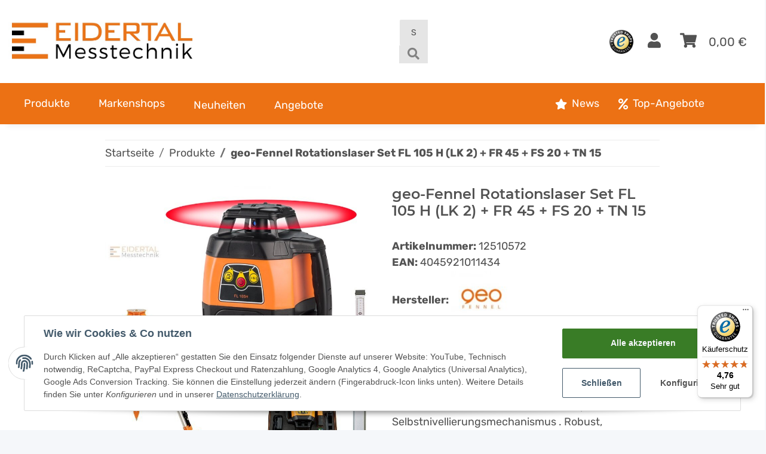

--- FILE ---
content_type: text/css
request_url: https://www.eidertal-messtechnik.de/templates/NOVAChild/themes/my-nova/custom.css?v=5.1.1
body_size: 4316
content:
/*
 * Platz für eigene Änderungen direkt als CSS
 * Die hier gemachten Änderungen überschreiben ggfs. andere Styles, da diese Datei als letzte geladen wird.
 */

@import "sass/my-nova.css";


/* Header start */
/* Search Bar */
#jtl-nav-wrapper .main-search-wrapper {
    padding-left: 18rem;
    padding-right: 18rem;
}

/* Search Bar end */

#jtl-nav-wrapper .hide-navbar {
    padding-top: 20px;
    padding-bottom: 20px;
}

#main-wrapper {
    padding-top: 10px;
}

.button_wnmpreheader {
    color: white;
}

.button_wnmpreheader a {
    color: white;
}

#wnm-preheader {
    padding: 21px;
}

#wnm-preheader .col a {
    padding-left: 8px;
    padding-right: 2rem;
}

#jtl-nav-wrapper .nav-icons-wrapper .account-icon-dropdown .dropdown-menu {
    z-index: 10000;
}

#jtl-nav-wrapper .nav-icons-wrapper .cart-icon-dropdown .dropdown-menu {
    z-index: 10000;
}

/* Header end */

.text-information-dropdown-before .dropdown-text-button {
    transform: translateY(-20px);
}

.text-information-dropdown-before .dropdown-text-button button {
    border: none;
}

#footer-boxes {
    margin: 0 !important;
    display: flex;
    justify-content: center;
}

#footer-boxes .nav-item .nav-link {
    font-size: 14px;
    padding-top: 0;
    padding-bottom: 4px;
}

#footer-boxes .productlist-filter-headline {
    font-size: 16px;
}

.footnote-vat {
    font-size: 14px;
    text-align: center;
}

.footnote-vat a {
    font-size: 14px !important;
}

#footer li {
    margin: 0 !important;
}

#copyright .container-fluid {
    padding-top: 0.5rem !important;
    padding-bottom: 0.5rem !important;
}

/* Telefon Banner start */
.banner_eidertal {
    width: 100%;
}

.banner_eidertal:hover {
    box-shadow: 3px 3px 3px 0 #828282
}

.banner_eidertal {
    padding: 0;
    margin: 50px 0;
}

/* Telefon Banner end*/

/* Mega menu new */
#mainNavigation {
    overflow: visible;
}

#mainNavigation .dropdown-menu {
}

#mainNavigation .dropdown-menu-text {
    padding-top: 13px;
}

#mainNavigation .dropdown-menu-text a {
    color: white;
    margin-bottom: 0.25rem !important;
    border-color: #ececec !important;
}

#mainNavigation li.nav-item.nav-scrollbar-item:hover {
    height: 69px;
}

#mainNavigation .nav-mobile-body .nav-scrollbar-item .nav-link::before {
    content: none !important;
}

/* /Mega menu new */

/* Top product-list */
.top-products .productbox {
    background: #e5e5e5;
}

.top-products .productbox:hover {
    background: #606060;
}

.top-products .product-wrapper .col .rating {
    display: none !important;
}

.top-products .product-wrapper .col .price_wrapper {
    margin: 0;
}

.top-products .productbox-inner:before {
    content: none !important;
}

.top-products .productbox.productbox-hover:hover .productbox-title a {
    color: #EC7114FF;
}

.top-products .productbox.productbox-hover:hover .productbox-ribbon.ribbon {
    left: -0.5rem;
    top: 1rem;
}

.top-products .productbox.productbox-hover:hover .price_wrapper {
    padding-top: 9px;
    display: none;
}

.top-products .productbox.productbox-hover:hover .product-jump-button-body {
    display: block !important;
}

.top-products .productbox.productbox-hover .productbox-inner::before {
    transition: none !important;
}

.top-products .product-jump-button-wrapper {
    padding-top: 2rem;
}

.top-products .product-jump-button-body {
    background: #4f4f4f;
    border-color: #4f4f4f;
    display: none !important;
}

.top-products .product-jump-button-wrapper .product-jump-button {
    color: white !important;
    padding: 10px 25px 10px 25px;
}

.top-products .product-jump-button-wrapper .product-jump-button:hover {
    background: #EC7114ff;
    border-color: #EC7114ff;
}

/* Top product-list end */

/* Kategorie seite start */
.kat_box {
    margin-top: 3rem;
    margin-bottom: 1rem;
    background: #e5e5e5;
}

.kat_box .title {
    margin: 0 !important;
    padding-left: 1rem;
}

.kat_box .title h1 {
    margin: 0 !important;
    font-size: 36px;
    font-weight: 200;
}

.kat_box .desc {
    margin: 0 !important;
    padding-left: 1rem;
    padding-top: 0.5rem;
    padding-bottom: 0.5rem;
}

.kat_box .desc p {
    margin: 0 !important;
}

.content-cats-small {
    margin-bottom: 1rem;
}

.content-cats-small .sub-categories {
    padding: 0;
}

.content-cats-small .sub-categories .subcategories-image {
    padding: 1px;
    margin: 0;
    float: left;
}

.content-cats-small .sub-categories .subcategories-image img {
    max-width: none;
}

#sidepanel_left {
    padding-top: 1rem;
}

#sidepanel_left .box .collapse {
    padding-left: 10px;
    padding-right: 10px;
    background: #e5e5e5;
}

#sidepanel_left .box .collapsing {
    padding-left: 10px;
    padding-right: 10px;
    background: #e5e5e5;
}

.box-filter-hr {
    margin-top: 0;
    margin-bottom: 0;
}

.productlist-page-nav-header-m {
    margin-top: 0 !important;
    background: #e5e5e5;
    padding-right: 1rem;
    padding-left: 1rem;
    margin-bottom: 2rem;
}

.productlist-page-nav-header-m .productlist-item-info {
    font-weight: 800;
}

.productlist-page-nav-header-m .displayoptions {
    margin-top: 0;
}

.productlist-page-nav-header-m .displayoptions .dropdown {
    margin-bottom: 1rem;
    background: white;
    width: 100%;
    margin-left: 0 !important;
}

.productlist-page-nav-header-m .displayoptions .dropdown button {
    border-color: white;
    border-radius: 0px;
}

.productlist-page-nav-header-m .displayoptions .dropdown button:active {
    border-color: white;
    border-radius: 0px;
}

.productlist-page-nav-header-m .displayoptions .display-buttons .btn {
    border: none;
    background: #e5e5e5;
}

.productlist-page-nav-header-m .displayoptions .display-buttons .active {
    color: #EC7114ff;
}

.productlist-page-nav-header-m .displayoptions .display-buttons .display-text {
    padding-left: 5px;
}

.productlist-page-nav-header-m .displayoptions .display-buttons .btn:hover {
    color: #EC7114ff;
}

.productbox.productbox-hover:hover .productbox-inner::before {
    left: -0.5rem;
    right: -0.5rem;
    top: -0.5rem;
    bottom: -0.5rem;
    box-shadow: 7px 7px 1rem rgb(0 0 0 / 50%);
}

#product-list .product-wrapper:not(:last-child) {
    margin-bottom: 1rem;
}

#sidepanel_left .site-page-navigation {
    padding: 0;
    list-style: none;
}

#sidepanel_left .site-page-navigation .dropdown-toggle {
    width: 100%;
    background: white;
    border: none;
}

#sidepanel_left .productlist-pagination {
    width: 100%;
}

/* Kategorie Seite end */

/* Artikel detail seite start */
#result-wrapper .tab-navigation #tab-content-product-tabs .media .card-body {
    padding-left: 0;
}

#result-wrapper .tab-navigation #tab-content-product-tabs .media .card-body .card-title {
    font-size: 16px;
}

#result-wrapper .tab-navigation #tab-content-product-tabs .media .card-body .text-decoration-underline {
    padding-left: 5px;
}

#result-wrapper .tab-navigation #tab-content-product-tabs .desc .h3 {
    margin: 0;
    font-size: 24px;
    text-decoration: underline;
}

.product-detail .product-manufacturer img {
    max-width: 100px;
}

/* Artikel detail Seite end */

/* Vimeo Connect Plugin */
.ws5Videos::before {
    content: 'Hier Produktvideo ansehen:';
    font-weight: bold;
    font-size: 24px;
    color: grey;
}

.ws5Videos .title {
    display: none;
}

.ws5Videos .row {
    margin-top: 1rem;
}

.ws5Videos .row .videoconnect-img {
    width: auto !important;
}

.ws5Videos .row li::after {
    content: '';
    display: block;
    background-image: url("../../../../../templates/NOVAChild/images/youtube.svg");
    background-size: 70px 70px;
    position: absolute;
    height: 70px;
    width: 70px;
    top: 65px;
    filter: invert(16%) sepia(58%) saturate(5745%) hue-rotate(355deg) brightness(111%) contrast(128%);
}

@media (min-width: 992px) {
    .ws5Videos .row li {
        width: 100%;
        flex: auto;
        max-width: 100%;
        padding: 0 5rem;
    }

    .ws5Videos .row li::after {
        left: 45%;
    }
}

@media (max-width: 992px) {
    .ws5Videos .row li::after {
        left: 40%;
    }
}
/* Vimeo Connect Plugin end */

@media (min-width: 992px) {
    header .navbar-brand img {
        height: 80px;
    }

    .navbar-expand-lg .navbar-nav .dropdown-menu {
        position: absolute;
        left: unset;
        width: unset;
        padding: 20px;
        margin-top: -1px;
        text-align: left;
        font-size: 16px;
        background-color: #e6e6e6;
        box-shadow: 0 0.5rem 1rem rgba(0, 0, 0, 0.15) !important;
    }

    .top-products .product-wrapper {
        height: 500px;
    }

    .top-products .productbox {
        min-height: 500px !important;
        height: auto !important;
    }

    .top-products .productbox-inner {
        height: 100%;
    }

    .content-cats-small .sub-categories .subcategory-wrapper-row .col-9 {
        padding-left: 0;
    }

    .content-cats-small .sub-categories .row .caption {
        text-align: left;
    }
}

@media (max-width: 576px) {
    .productbox-inner .price_wrapper .price {
        font-size: 18px;
    }

    .top-products .square-image .inner img {
        width: 300px;
    }
}

@media (max-width: 992px) {
    /* Header Burger menu start */
    .dropdown-body .subcategory-wrapper {
        background: #423f3f;
    }

    .dropdown-body .nav-mobile-heading {
        color: white;
    }

    .dropdown-body span {
        color: white;
    }

    #mainNavigation .nav-mobile-header-toggler button {
        color: white;
    }

    #mainNavigation .nav-mobile-header-name a {
        color: white;
    }

    #mainNavigation .nav-mobile-header-name {
        color: white;
    }

    #mainNavigation .categories-recursive-dropdown {
        background: #423f3f;
    }

    #burger-menu {
        margin-top: 0.9rem;
    }

    #burger-menu .navbar-toggler-icon {
        width: 40px;
        height: 4px;
    }

    .navbar-toggler[aria-expanded=false] .navbar-toggler-icon:before {
        transform: translateX(-50%) translateY(-0.7rem);
    }

    .navbar-toggler[aria-expanded=false] .navbar-toggler-icon:after {
        transform: translateX(-50%) translateY(0.7rem);
    }

    /* Header Burger menu end */
    /* Header Search start */
    .search-form-wrapper-fixed .search-wrapper .input-group #search-header-mobile-top {
        background: #e5e5e5;
        border-color: #e5e5e5;
    }

    /* Header Search end */
    /* Header logo start */
    header .navbar-brand img {
        height: 60px;
    }

    /* Header logo end */
    /* Preheader navbar start
    #navbar_bg {
        display: none;
    }
    */
     

    /* Preheader navbar end */
    #main-wrapper .main-product-container .col .pbox_text {
        padding-bottom: 0 !important;
        height: auto;
    }

    #main-wrapper .opc-Container .eidertal-product-slider .col {
        padding-bottom: 2rem;
    }

    .eidertal-manufactures {
        margin-right: 0px;
        margin-left: 0px;
    }

    .eidertal-manufactures .col .opc-Container {
        margin: 0;
    }

    .eidertal-manufactures .col {
        padding-bottom: 2rem;
    }

    .logo_bar {
        margin-top: 0 !important;
        padding-left: 20px;
        padding-right: 20px;
    }

    .eidertal-product-categories .col {
        padding-bottom: 2rem;
    }

    .eidertal-product-categories .col .info_text_box {
        padding-top: 0 !important;
        padding-right: 0 !important;
        padding-left: 0 !important;
    }

    .eidertal-product-categories .col .info_text_box .info_text {
        padding-right: 1rem;
        padding-left: 1rem;
        min-height: auto;
    }

    .eidertal-product-categories .col .info_text_box .banner-product-button {
        display: flex;
        justify-content: center;
        padding-top: 2rem;
    }

    .welcome-message-banner {
        margin-top: 0 !important;
    }

    #content-wrapper #content {
        padding: 0;
    }

    .content-cats-small .sub-categories .row .col-4 {
        display: none;
    }

    .content-cats-small .sub-categories .row .caption {
        padding-left: 10px;
    }

    .basket .basket-items {
        width: 100%;
    }
}

/*local fonts*/

/* rubik-300 - latin */
@font-face {
    font-family: 'Rubik';
    font-style: normal;
    font-weight: 300;
    src: url('/templates/NOVAChild/fonts/Rubik/rubik-v21-latin-300.eot'); /* IE9 Compat Modes */
    src: local(''),
    url('/templates/NOVAChild/fonts/Rubik/rubik-v21-latin-300.eot?#iefix') format('embedded-opentype'), /* IE6-IE8 */ url('/templates/NOVAChild/fonts/Rubik/rubik-v21-latin-300.woff2') format('woff2'), /* Super Modern Browsers */ url('/templates/NOVAChild/fonts/Rubik/rubik-v21-latin-300.woff') format('woff'), /* Modern Browsers */ url('/templates/NOVAChild/fonts/Rubik/rubik-v21-latin-300.ttf') format('truetype'), /* Safari, Android, iOS */ url('/templates/NOVAChild/fonts/Rubik/rubik-v21-latin-300.svg#Rubik') format('svg'); /* Legacy iOS */
}

/* rubik-regular - latin */
@font-face {
    font-family: 'Rubik';
    font-style: normal;
    font-weight: 400;
    src: url('/templates/NOVAChild/fonts/Rubik/rubik-v21-latin-regular.eot'); /* IE9 Compat Modes */
    src: local(''),
    url('/templates/NOVAChild/fonts/Rubik/rubik-v21-latin-regular.eot?#iefix') format('embedded-opentype'), /* IE6-IE8 */ url('/templates/NOVAChild/fonts/Rubik/rubik-v21-latin-regular.woff2') format('woff2'), /* Super Modern Browsers */ url('/templates/NOVAChild/fonts/Rubik/rubik-v21-latin-regular.woff') format('woff'), /* Modern Browsers */ url('/templates/NOVAChild/fonts/Rubik/rubik-v21-latin-regular.ttf') format('truetype'), /* Safari, Android, iOS */ url('/templates/NOVAChild/fonts/Rubik/rubik-v21-latin-regular.svg#Rubik') format('svg'); /* Legacy iOS */
}

/* rubik-500 - latin */
@font-face {
    font-family: 'Rubik';
    font-style: normal;
    font-weight: 500;
    src: url('/templates/NOVAChild/fonts/Rubik/rubik-v21-latin-500.eot'); /* IE9 Compat Modes */
    src: local(''),
    url('/templates/NOVAChild/fonts/Rubik/rubik-v21-latin-500.eot?#iefix') format('embedded-opentype'), /* IE6-IE8 */ url('/templates/NOVAChild/fonts/Rubik/rubik-v21-latin-500.woff2') format('woff2'), /* Super Modern Browsers */ url('/templates/NOVAChild/fonts/Rubik/rubik-v21-latin-500.woff') format('woff'), /* Modern Browsers */ url('/templates/NOVAChild/fonts/Rubik/rubik-v21-latin-500.ttf') format('truetype'), /* Safari, Android, iOS */ url('/templates/NOVAChild/fonts/Rubik/rubik-v21-latin-500.svg#Rubik') format('svg'); /* Legacy iOS */
}

/* rubik-600 - latin */
@font-face {
    font-family: 'Rubik';
    font-style: normal;
    font-weight: 600;
    src: url('/templates/NOVAChild/fonts/Rubik/rubik-v21-latin-600.eot'); /* IE9 Compat Modes */
    src: local(''),
    url('/templates/NOVAChild/fonts/Rubik/rubik-v21-latin-600.eot?#iefix') format('embedded-opentype'), /* IE6-IE8 */ url('/templates/NOVAChild/fonts/Rubik/rubik-v21-latin-600.woff2') format('woff2'), /* Super Modern Browsers */ url('/templates/NOVAChild/fonts/Rubik/rubik-v21-latin-600.woff') format('woff'), /* Modern Browsers */ url('/templates/NOVAChild/fonts/Rubik/rubik-v21-latin-600.ttf') format('truetype'), /* Safari, Android, iOS */ url('/templates/NOVAChild/fonts/Rubik/rubik-v21-latin-600.svg#Rubik') format('svg'); /* Legacy iOS */
}

/* rubik-700 - latin */
@font-face {
    font-family: 'Rubik';
    font-style: normal;
    font-weight: 700;
    src: url('/templates/NOVAChild/fonts/Rubik/rubik-v21-latin-700.eot'); /* IE9 Compat Modes */
    src: local(''),
    url('/templates/NOVAChild/fonts/Rubik/rubik-v21-latin-700.eot?#iefix') format('embedded-opentype'), /* IE6-IE8 */ url('/templates/NOVAChild/fonts/Rubik/rubik-v21-latin-700.woff2') format('woff2'), /* Super Modern Browsers */ url('/templates/NOVAChild/fonts/Rubik/rubik-v21-latin-700.woff') format('woff'), /* Modern Browsers */ url('/templates/NOVAChild/fonts/Rubik/rubik-v21-latin-700.ttf') format('truetype'), /* Safari, Android, iOS */ url('/templates/NOVAChild/fonts/Rubik/rubik-v21-latin-700.svg#Rubik') format('svg'); /* Legacy iOS */
}

/* rubik-800 - latin */
@font-face {
    font-family: 'Rubik';
    font-style: normal;
    font-weight: 800;
    src: url('/templates/NOVAChild/fonts/Rubik/rubik-v21-latin-800.eot'); /* IE9 Compat Modes */
    src: local(''),
    url('/templates/NOVAChild/fonts/Rubik/rubik-v21-latin-800.eot?#iefix') format('embedded-opentype'), /* IE6-IE8 */ url('/templates/NOVAChild/fonts/Rubik/rubik-v21-latin-800.woff2') format('woff2'), /* Super Modern Browsers */ url('/templates/NOVAChild/fonts/Rubik/rubik-v21-latin-800.woff') format('woff'), /* Modern Browsers */ url('/templates/NOVAChild/fonts/Rubik/rubik-v21-latin-800.ttf') format('truetype'), /* Safari, Android, iOS */ url('/templates/NOVAChild/fonts/Rubik/rubik-v21-latin-800.svg#Rubik') format('svg'); /* Legacy iOS */
}

/* rubik-900 - latin */
@font-face {
    font-family: 'Rubik';
    font-style: normal;
    font-weight: 900;
    src: url('/templates/NOVAChild/fonts/Rubik/rubik-v21-latin-900.eot'); /* IE9 Compat Modes */
    src: local(''),
    url('/templates/NOVAChild/fonts/Rubik/rubik-v21-latin-900.eot?#iefix') format('embedded-opentype'), /* IE6-IE8 */ url('/templates/NOVAChild/fonts/Rubik/rubik-v21-latin-900.woff2') format('woff2'), /* Super Modern Browsers */ url('/templates/NOVAChild/fonts/Rubik/rubik-v21-latin-900.woff') format('woff'), /* Modern Browsers */ url('/templates/NOVAChild/fonts/Rubik/rubik-v21-latin-900.ttf') format('truetype'), /* Safari, Android, iOS */ url('/templates/NOVAChild/fonts/Rubik/rubik-v21-latin-900.svg#Rubik') format('svg'); /* Legacy iOS */
}

/* rubik-300italic - latin */
@font-face {
    font-family: 'Rubik';
    font-style: italic;
    font-weight: 300;
    src: url('/templates/NOVAChild/fonts/Rubik/rubik-v21-latin-300italic.eot'); /* IE9 Compat Modes */
    src: local(''),
    url('/templates/NOVAChild/fonts/Rubik/rubik-v21-latin-300italic.eot?#iefix') format('embedded-opentype'), /* IE6-IE8 */ url('/templates/NOVAChild/fonts/Rubik/rubik-v21-latin-300italic.woff2') format('woff2'), /* Super Modern Browsers */ url('/templates/NOVAChild/fonts/Rubik/rubik-v21-latin-300italic.woff') format('woff'), /* Modern Browsers */ url('/templates/NOVAChild/fonts/Rubik/rubik-v21-latin-300italic.ttf') format('truetype'), /* Safari, Android, iOS */ url('/templates/NOVAChild/fonts/Rubik/rubik-v21-latin-300italic.svg#Rubik') format('svg'); /* Legacy iOS */
}

/* rubik-italic - latin */
@font-face {
    font-family: 'Rubik';
    font-style: italic;
    font-weight: 400;
    src: url('/templates/NOVAChild/fonts/Rubik/rubik-v21-latin-italic.eot'); /* IE9 Compat Modes */
    src: local(''),
    url('/templates/NOVAChild/fonts/Rubik/rubik-v21-latin-italic.eot?#iefix') format('embedded-opentype'), /* IE6-IE8 */ url('/templates/NOVAChild/fonts/Rubik/rubik-v21-latin-italic.woff2') format('woff2'), /* Super Modern Browsers */ url('/templates/NOVAChild/fonts/Rubik/rubik-v21-latin-italic.woff') format('woff'), /* Modern Browsers */ url('/templates/NOVAChild/fonts/Rubik/rubik-v21-latin-italic.ttf') format('truetype'), /* Safari, Android, iOS */ url('/templates/NOVAChild/fonts/Rubik/rubik-v21-latin-italic.svg#Rubik') format('svg'); /* Legacy iOS */
}

/* rubik-500italic - latin */
@font-face {
    font-family: 'Rubik';
    font-style: italic;
    font-weight: 500;
    src: url('/templates/NOVAChild/fonts/Rubik/rubik-v21-latin-500italic.eot'); /* IE9 Compat Modes */
    src: local(''),
    url('/templates/NOVAChild/fonts/Rubik/rubik-v21-latin-500italic.eot?#iefix') format('embedded-opentype'), /* IE6-IE8 */ url('/templates/NOVAChild/fonts/Rubik/rubik-v21-latin-500italic.woff2') format('woff2'), /* Super Modern Browsers */ url('/templates/NOVAChild/fonts/Rubik/rubik-v21-latin-500italic.woff') format('woff'), /* Modern Browsers */ url('/templates/NOVAChild/fonts/Rubik/rubik-v21-latin-500italic.ttf') format('truetype'), /* Safari, Android, iOS */ url('/templates/NOVAChild/fonts/Rubik/rubik-v21-latin-500italic.svg#Rubik') format('svg'); /* Legacy iOS */
}

/* rubik-600italic - latin */
@font-face {
    font-family: 'Rubik';
    font-style: italic;
    font-weight: 600;
    src: url('/templates/NOVAChild/fonts/Rubik/rubik-v21-latin-600italic.eot'); /* IE9 Compat Modes */
    src: local(''),
    url('/templates/NOVAChild/fonts/Rubik/rubik-v21-latin-600italic.eot?#iefix') format('embedded-opentype'), /* IE6-IE8 */ url('/templates/NOVAChild/fonts/Rubik/rubik-v21-latin-600italic.woff2') format('woff2'), /* Super Modern Browsers */ url('/templates/NOVAChild/fonts/Rubik/rubik-v21-latin-600italic.woff') format('woff'), /* Modern Browsers */ url('/templates/NOVAChild/fonts/Rubik/rubik-v21-latin-600italic.ttf') format('truetype'), /* Safari, Android, iOS */ url('/templates/NOVAChild/fonts/Rubik/rubik-v21-latin-600italic.svg#Rubik') format('svg'); /* Legacy iOS */
}

/* rubik-700italic - latin */
@font-face {
    font-family: 'Rubik';
    font-style: italic;
    font-weight: 700;
    src: url('/templates/NOVAChild/fonts/Rubik/rubik-v21-latin-700italic.eot'); /* IE9 Compat Modes */
    src: local(''),
    url('/templates/NOVAChild/fonts/Rubik/rubik-v21-latin-700italic.eot?#iefix') format('embedded-opentype'), /* IE6-IE8 */ url('/templates/NOVAChild/fonts/Rubik/rubik-v21-latin-700italic.woff2') format('woff2'), /* Super Modern Browsers */ url('/templates/NOVAChild/fonts/Rubik/rubik-v21-latin-700italic.woff') format('woff'), /* Modern Browsers */ url('/templates/NOVAChild/fonts/Rubik/rubik-v21-latin-700italic.ttf') format('truetype'), /* Safari, Android, iOS */ url('/templates/NOVAChild/fonts/Rubik/rubik-v21-latin-700italic.svg#Rubik') format('svg'); /* Legacy iOS */
}

/* rubik-800italic - latin */
@font-face {
    font-family: 'Rubik';
    font-style: italic;
    font-weight: 800;
    src: url('/templates/NOVAChild/fonts/Rubik/rubik-v21-latin-800italic.eot'); /* IE9 Compat Modes */
    src: local(''),
    url('/templates/NOVAChild/fonts/Rubik/rubik-v21-latin-800italic.eot?#iefix') format('embedded-opentype'), /* IE6-IE8 */ url('/templates/NOVAChild/fonts/Rubik/rubik-v21-latin-800italic.woff2') format('woff2'), /* Super Modern Browsers */ url('/templates/NOVAChild/fonts/Rubik/rubik-v21-latin-800italic.woff') format('woff'), /* Modern Browsers */ url('/templates/NOVAChild/fonts/Rubik/rubik-v21-latin-800italic.ttf') format('truetype'), /* Safari, Android, iOS */ url('/templates/NOVAChild/fonts/Rubik/rubik-v21-latin-800italic.svg#Rubik') format('svg'); /* Legacy iOS */
}

/* rubik-900italic - latin */
@font-face {
    font-family: 'Rubik';
    font-style: italic;
    font-weight: 900;
    src: url('/templates/NOVAChild/fonts/Rubik/rubik-v21-latin-900italic.eot'); /* IE9 Compat Modes */
    src: local(''),
    url('/templates/NOVAChild/fonts/Rubik/rubik-v21-latin-900italic.eot?#iefix') format('embedded-opentype'), /* IE6-IE8 */ url('/templates/NOVAChild/fonts/Rubik/rubik-v21-latin-900italic.woff2') format('woff2'), /* Super Modern Browsers */ url('/templates/NOVAChild/fonts/Rubik/rubik-v21-latin-900italic.woff') format('woff'), /* Modern Browsers */ url('/templates/NOVAChild/fonts/Rubik/rubik-v21-latin-900italic.ttf') format('truetype'), /* Safari, Android, iOS */ url('/templates/NOVAChild/fonts/Rubik/rubik-v21-latin-900italic.svg#Rubik') format('svg'); /* Legacy iOS */
}

/*pt-serif*/

@font-face {
    font-family: 'pt_serifbold';
    src: url('/templates/NOVAChild/fonts/pt-serif/PTF75F-webfont.eot');
    src: url('/templates/NOVAChild/fonts/pt-serif/PTF75F-webfont.eot?#iefix') format('embedded-opentype'),
    url('/templates/NOVAChild/fonts/pt-serif/PTF75F-webfont.woff2') format('woff2'),
    url('/templates/NOVAChild/fonts/pt-serif/PTF75F-webfont.woff') format('woff'),
    url('/templates/NOVAChild/fonts/pt-serif/PTF75F-webfont.ttf') format('truetype'),
    url('/templates/NOVAChild/fonts/pt-serif/PTF75F-webfont.svg#pt_serifbold') format('svg');
    font-weight: normal;
    font-style: normal;

}

@font-face {
    font-family: 'pt_serifbold_italic';
    src: url('/templates/NOVAChild/fonts/pt-serif/PTF76F-webfont.eot');
    src: url('/templates/NOVAChild/fonts/pt-serif/PTF76F-webfont.eot?#iefix') format('embedded-opentype'),
    url('/templates/NOVAChild/fonts/pt-serif/PTF76F-webfont.woff2') format('woff2'),
    url('/templates/NOVAChild/fonts/pt-serif/PTF76F-webfont.woff') format('woff'),
    url('/templates/NOVAChild/fonts/pt-serif/PTF76F-webfont.ttf') format('truetype'),
    url('/templates/NOVAChild/fonts/pt-serif/PTF76F-webfont.svg#pt_serifbold_italic') format('svg');
    font-weight: normal;
    font-style: normal;

}

@font-face {
    font-family: 'pt_serifitalic';
    src: url('/templates/NOVAChild/fonts/pt-serif/PTF56F-webfont.eot');
    src: url('/templates/NOVAChild/fonts/pt-serif/PTF56F-webfont.eot?#iefix') format('embedded-opentype'),
    url('/templates/NOVAChild/fonts/pt-serif/PTF56F-webfont.woff2') format('woff2'),
    url('/templates/NOVAChild/fonts/pt-serif/PTF56F-webfont.woff') format('woff'),
    url('/templates/NOVAChild/fonts/pt-serif/PTF56F-webfont.ttf') format('truetype'),
    url('/templates/NOVAChild/fonts/pt-serif/PTF56F-webfont.svg#pt_serifitalic') format('svg');
    font-weight: normal;
    font-style: normal;

}

@font-face {
    font-family: 'pt_serifregular';
    src: url('/templates/NOVAChild/fonts/pt-serif/PTF55F-webfont.eot');
    src: url('/templates/NOVAChild/fonts/pt-serif/PTF55F-webfont.eot?#iefix') format('embedded-opentype'),
    url('/templates/NOVAChild/fonts/pt-serif/PTF55F-webfont.woff2') format('woff2'),
    url('/templates/NOVAChild/fonts/pt-serif/PTF55F-webfont.woff') format('woff'),
    url('/templates/NOVAChild/fonts/pt-serif/PTF55F-webfont.ttf') format('truetype'),
    url('/templates/NOVAChild/fonts/pt-serif/PTF55F-webfont.svg#pt_serifregular') format('svg');
    font-weight: normal;
    font-style: normal;

}

@font-face {
    font-family: 'pt_serif_captionitalic';
    src: url('/templates/NOVAChild/fonts/pt-serif/PTZ56F-webfont.eot');
    src: url('/templates/NOVAChild/fonts/pt-serif/PTZ56F-webfont.eot?#iefix') format('embedded-opentype'),
    url('/templates/NOVAChild/fonts/pt-serif/PTZ56F-webfont.woff2') format('woff2'),
    url('/templates/NOVAChild/fonts/pt-serif/PTZ56F-webfont.woff') format('woff'),
    url('/templates/NOVAChild/fonts/pt-serif/PTZ56F-webfont.ttf') format('truetype'),
    url('/templates/NOVAChild/fonts/pt-serif/PTZ56F-webfont.svg#pt_serif_captionitalic') format('svg');
    font-weight: normal;
    font-style: normal;

}

@font-face {
    font-family: 'pt_serif_captionregular';
    src: url('/templates/NOVAChild/fonts/pt-serif/PTZ55F-webfont.eot');
    src: url('/templates/NOVAChild/fonts/pt-serif/PTZ55F-webfont.eot?#iefix') format('embedded-opentype'),
    url('/templates/NOVAChild/fonts/pt-serif/PTZ55F-webfont.woff2') format('woff2'),
    url('/templates/NOVAChild/fonts/pt-serif/PTZ55F-webfont.woff') format('woff'),
    url('/templates/NOVAChild/fonts/pt-serif/PTZ55F-webfont.ttf') format('truetype'),
    url('/templates/NOVAChild/fonts/pt-serif/PTZ55F-webfont.svg#pt_serif_captionregular') format('svg');
    font-weight: normal;
    font-style: normal;

}

/*END pt-serif*/

/*END local fonts*/

--- FILE ---
content_type: text/css
request_url: https://www.eidertal-messtechnik.de/plugins/jtl_header/frontend/css/jtl_header.css?v=5.1.1
body_size: 528
content:
.full-width-mega .main-search-wrapper .twitter-typeahead {
  width: 95%;
}
.full-width-mega .main-search-wrapper .twitter-typeahead + .input-group-append {
  width: 5%;
}
.full-width-mega .main-search-wrapper .form-clear {
  right: 7%;
}
@media (max-width: 991.98px) {
  .full-width-mega .toggler-logo-wrapper {
    position: initial;
  }
}
.full-width-mega#header-top-bar {
  float: initial;
  position: relative;
  z-index: 1021;
  margin-right: initial;
}
.full-width-mega #search {
  display: none;
}
@media (min-width: 992px) {
  .full-width-mega #search {
    display: block;
  }
}
@media (max-width: 991.98px) {
  .full-width-mega.sticky-top .main-search-wrapper {
    padding-right: 0;
    padding-left: 0;
    flex: 0 0 auto;
    width: auto;
    max-width: 100%;
  }
  .full-width-mega.sticky-top .main-search-wrapper + .col, .full-width-mega.sticky-top .main-search-wrapper a {
    padding-left: 0;
  }
  .full-width-mega .secure-checkout-icon {
    flex: 0 0 auto;
    width: auto;
    max-width: 100%;
    margin-left: auto;
  }
}
.full-width-mega .nav-icons-wrapper {
  padding-left: 0;
}
.full-width-mega .nav-logo-wrapper {
  padding-right: 0;
}
.full-width-mega .main-search-wrapper {
  padding: 0;
}
.full-width-mega.theme-blackline .main-search-wrapper.nav-right .btn-secondary {
  border-left: 0;
}
.full-width-mega.theme-blackline .main-search-wrapper.nav-right .btn-secondary .fa-search {
  color: initial;
  font-size: initial;
}
@media (min-width: 992px) {
  .full-width-mega .navbar-expand-lg .nav-multiple-row .navbar-nav {
    flex-wrap: wrap;
  }
  .full-width-mega #mainNavigation.nav-multiple-row {
    height: auto;
    margin-right: 0;
  }
  .full-width-mega .nav-multiple-row .nav-scrollbar-inner {
    padding-bottom: 0;
  }
  .full-width-mega .nav-multiple-row .nav-scrollbar-arrow {
    display: none;
  }
}

/*# sourceMappingURL=jtl_header.css.map */


--- FILE ---
content_type: text/css
request_url: https://www.eidertal-messtechnik.de/plugins/ws5_videoconnect/frontend/css/ws5_videoConnect.css
body_size: 1217
content:
#videoModal {
    width: 100%;
    height: 100%;
    background-color: rgb(0, 0, 0, 0.1);
}

#videoModal:hover {
    cursor: pointer;
}

#videoModal .modal-content {
    width: 100%;
    height: 100%;
}

#videoModal .modal-body {
    width: 100%;
    height: 100%;
}

#videoModal iframe {
    width: 100%;
    height: 100%;
}

#videoModal video {
    width: 100%;
    height: 100%;
    padding: 15px;
}

.ws5Videos li {
    display: block;
}

.videoconnect-wrapper {
    margin-left: auto;
    margin-right: auto;
    display: block;
    text-align: center;
}

.videoconnect-embed {
    position: relative;
    padding-bottom: 56.25%;
    padding-top: 0px;
    height: 0;
    overflow: hidden;
}

.videoconnect-embed iframe,
.ws5_videoconnect_html_video,
.ws5_videoconnect_iframe {
    position: absolute;
    width: 100%;
    height: 100%;
    top: 0;
    left: 0;
}

.videoconnect-title {
    text-align: center;
    font-weight: bold;
    padding: 3px 0px;
}

.videoconnect-img {
    display: block;
    margin-left: auto;
    margin-right: auto;
    border: 1px solid #eee;
    width: 100%;
}

.videoconnect-img:hover {
    cursor: pointer;
}

.videoconnect-img-play {
    top: 50%;
    left: 50%;
    position: absolute;
    transform: translate(-50%, -50%);
}

.videoconnect-desc {
    height: 50px;
    overflow: hidden;
    text-align: center;
    padding: 0px 10px 10px 0px;
    margin-top: 10px;
}

.videoconnect-desc:hover {
    cursor: default;
}

.ws5Videos a {
    display: block;
    margin: 5px 2px;
}

.ws5Videos a:hover {
    text-decoration: none;
    cursor: default;
}

.vorschau {
    border: 1px solid #eee;
}

.vorschau:hover {
    cursor: pointer;
}

#tabpanel-video-id,
#tabpanel-video-id .panel-body,
li {
    padding: 0;
}

.ws5Videos {
    padding: 0;
}

.ws5Videos .title {
    font-weight: bold;
    padding: 8px;
}

.ws5Videos ul {
    list-style: none;
    padding: 0;
}

.ws5Videos ul:after {
    content: '';
    clear: both;
    display: block;
}

#videoModal .modal-close {
    position: absolute;
    top: 0;
    right: 0;
    transform: translateX(100%);
    border-radius: 100px;
    background-color: white;
    margin: 0 -10px;
}

#videoModal .modal-close i {
    font-size: 22px;
}

[data-page="1"] #ws5_controllers_wrapper .ws5_controllers #ws5_foto.active,
[data-page="1"] #ws5_controllers_wrapper .ws5_controllers #ws5_video.active {
    background-color: #000;
    border: 1px solid #000;
    color: white;
}

#ws5_controllers_wrapper{
    padding: 10px;
}

#gallery_video_preview .slick-slide{
    border: black solid 1px;
    padding: 0;
    margin: 5px;
}

#video_wrapper{
    display: none;
}

[data-page="1"]  #video_wrapper #gallery_video_wrapper .openVideo,
[data-page="1"]  #video_wrapper #gallery_video_wrapper .openVideoMobile {
    width: fit-content;
    position: absolute;
    right: 0;
    z-index: 100;
    display: block;
}

@media (max-width: 991.98px) {
    [data-page="1"]  #video_wrapper #gallery_video_wrapper .openVideo {
        display: none;
    }
}

@media (min-width: 992px) {
    [data-page="1"]  #video_wrapper #gallery_video_wrapper .openVideoMobile {
        display: none;
    }
}

[data-page="1"] #buy_form .product-gallery #video_wrapper.fullscreen .gallery-video-with-action-main #gallery_video_wrapper .openVideo {
    display: none;
}

#video_wrapper .product-detail-video-topbar {
    display: none;
}

#video_fullscreen_close {
    position: absolute;
    right:0;
    top:0;
    z-index: 1;
}

#video_wrapper.fullscreen .gallery-video-with-action-main .product-detail-video-topbar {
    display: block;
}

[data-page="1"]  #video_wrapper.fullscreen {
    position: fixed;
    top: 0;
    left: 0;
    width: 100%;
    height: 100%;
    z-index: 10000;
    background-color: white;
    overflow: hidden;
    padding: 5%;
}

#gallery_video_preview_wrapper{
    padding: 5px;
}

.fullscreen #gallery_video_preview_wrapper{
    width: 50%;
}

#video_wrapper.fullscreen .slick-arrow{
    opacity: 1;
}

#gallery_video_preview .videoconnect-img{
    max-width: 100%;
    max-height: 100%;
}
[data-page="1"] #gallery_video_preview_wrapper #gallery_video_preview .slick-list .slick-track .slick-slide:not(.slick-current) {
    opacity: 0.5;
}

@media (min-width: 992px) {
    [data-page="1"]  #video_wrapper.fullscreen .gallery-video-with-action-main #gallery_video_wrapper #gallery_video .slick-list .slick-track .slick-slide .square.square-video {
        max-height: 55vh;
    }
}

@media (min-width: 992px) and (max-height: 1028px) {
    [data-page="1"] #video_wrapper.fullscreen .gallery-video-with-action-main #gallery_video_wrapper #gallery_video .slick-list .slick-track .slick-slide .square.square-video {
        max-height: 35vh;
    }
}
/* TODO:  mobil, bessere Selektoren, auch für custom */

--- FILE ---
content_type: application/javascript
request_url: https://www.eidertal-messtechnik.de/plugins/netzdingeDE_google_codes/frontend/js/consent.googlecodes.js?v=5.1.1
body_size: 1167
content:
function giveConsentGC(detail) {

	if (detail !== null && typeof detail.gc_consent_universal_analytics !== 'undefined') {
		CheckConsentGoogle(detail, 'universal_analytics');
	}
	if (detail !== null && typeof detail.gc_consent_google_tagmanager !== 'undefined') {
		CheckConsentGoogle(detail, 'google_tagmanager');
	}
	if (detail !== null && typeof detail.gc_consent_optimize !== 'undefined') {
		CheckConsentGoogle(detail, 'optimize');
	}

	if (detail !== null && typeof detail.gc_analytics !== 'undefined') {
		if (typeof gtag !== 'undefined') {
			if (detail.gc_analytics === true) {
				gtag('consent', 'update', {
				  //ad_storage: 'denied',
				  analytics_storage: 'granted',
				  functionality_storage: 'granted',
				  personalization_storage: 'granted'
				});
				console.log('Consent für Analytics (gtag) gewährt');
			} else {
				gtag('consent', 'update', {
				  //ad_storage: 'denied',
				  analytics_storage: 'denied',
				  functionality_storage: 'denied',
				  personalization_storage: 'denied'
				});
				console.log('Consent für Analytics (gtag) entzogen');
			}
		}
	}
	if (detail !== null && typeof detail.gc_adwords !== 'undefined') {
		if (typeof gtag !== 'undefined') {
			if (detail.gc_adwords === true) {
				gtag('consent', 'update', {
				  //ad_storage: 'denied',
				  ad_storage: 'granted',
				  functionality_storage: 'granted',
				  personalization_storage: 'granted'
				});
				gtag('set', 'ads_data_redaction', false);
				console.log('Consent für Adwords gewährt');
			} else {
				gtag('consent', 'update', {
				  //ad_storage: 'denied',
				  ad_storage: 'denied',
				  functionality_storage: 'denied',
				  personalization_storage: 'denied'
				});
				gtag('set', 'ads_data_redaction', true);
				console.log('Consent für Adwords entzogen');

			}
		}
	}
}



function CheckConsentGoogle(detail, service, dependencies = '') {
	if (eval('detail.gc_consent_' + service) === true) {
		if (dependencies == '') {
			$('head script[data-gc-cmp-id="' + service  + '"]').each(function (index) {
				if (!this.hasAttribute('data-dep-id')) {
					setTimeout (function(f){
						GoogleConsentAddScript(service, index, f, document.head, detail);
					}, 200, this);
				}
			});
			$('body script[data-gc-cmp-id="' + service  + '"]').each(function (index) {
				if (!this.hasAttribute('data-dep-id')) {
					setTimeout (function(f){
						GoogleConsentAddScript(service, index, f, document.body, detail);
					}, 200, this);
				}
			});
			console.log('Consent für ' + service  + ' gewährt');
		} else {
			$('head script[data-gc-cmp-id="' + service  + '"][data-dep-id="' + dependencies  + '"]').each(function (index) {
				setTimeout (function(f){
					GoogleConsentAddScript(service, index, f, document.head, detail);
				}, 200, this);
			});
			$('body script[data-gc-cmp-id="' + service  + '"][data-dep-id="' + dependencies  + '"]').each(function (index) {
				setTimeout (function(f){
					GoogleConsentAddScript(service, index, f, document.body, detail);
				}, 200, this);
			});
			console.log('Consent für ' + service  +  ' (dep ' + dependencies + ') gewährt');
		}
	} else {
		console.log('Consent für ' + service  + ' entzogen');
	}
}

function GoogleConsentAddScript(service, index, element, parent, detail) {
	var script = document.createElement("script");
	script.setAttribute("type", "text/javascript");
	script.async = true;
	script.defer = true;
	if (typeof $(element).attr('src') !== "undefined") {
		script.setAttribute("src", $(element).attr('src'));
	//	if (typeof $(element).attr('data-onload') !== "undefined") {
		//		//script.addEventListener('load', $(element).attr('data-onload'));
	//		script.onload = eval('window.onload = function() {' + $(element).attr('data-onload') + '};');
	//		console.log('loaded');
	//	}
	}
	//console.log($(element).text());
	//script.innerText =  $(element).text();
	setInnerHTML(script, $(element).text());
	script.setAttribute("data-gc-cmp-set-id", service);
	script.setAttribute("data-gc-consent-given", "true");
	if (element.hasAttribute('data-dependencies')) {
		script.addEventListener("load", function(event) {
			console.log(service + ': dependencies on src');
			CheckConsentGoogle(detail, service, element.getAttribute('data-dependencies'));
		});
		if (!script.hasAttribute('src')) {
			console.log(service + ': dependencies without src');
			CheckConsentGoogle(detail, service, element.getAttribute('data-dependencies'));
		}
	}
	element.parentNode.replaceChild(script, element);
}



var setInnerHTML = function(elm, html) {
  elm.innerHTML = html;
  Array.from(elm.querySelectorAll("script")).forEach( oldScript => {
    const newScript = document.createElement("script");
    Array.from(oldScript.attributes)
      .forEach( attr => newScript.setAttribute(attr.name, attr.value) );
    newScript.appendChild(document.createTextNode(oldScript.innerHTML));
    oldScript.parentNode.replaceChild(newScript, oldScript);
  });
}

--- FILE ---
content_type: text/javascript
request_url: https://widgets.trustedshops.com/js/X364761AF9E56337F15E1B6524A37CECC.js
body_size: 1379
content:
((e,t)=>{const a={shopInfo:{tsId:"X364761AF9E56337F15E1B6524A37CECC",name:"eidertal-messtechnik.de",url:"eidertal-messtechnik.de",language:"de",targetMarket:"DEU",ratingVariant:"WIDGET",eTrustedIds:{accountId:"acc-be4eb48d-78e5-407a-b2c8-3be3aa89b917",channelId:"chl-72c0d8b1-3194-415f-91f6-85f4476e1da0"},buyerProtection:{certificateType:"CLASSIC",certificateState:"PRODUCTION",mainProtectionCurrency:"EUR",classicProtectionAmount:100,maxProtectionDuration:30,plusProtectionAmount:2e4,basicProtectionAmount:100,firstCertified:"2013-01-30 00:00:00"},reviewSystem:{rating:{averageRating:4.76,averageRatingCount:320,overallRatingCount:1310,distribution:{oneStar:10,twoStars:3,threeStars:3,fourStars:21,fiveStars:283}},reviews:[{average:5,buyerStatement:"superschnelle Lieferung",rawChangeDate:"2026-01-24T17:56:57.000Z",changeDate:"24.1.2026",transactionDate:"19.1.2026"},{average:5,buyerStatement:"Schnelle Lieferung. Keine Wartezeiten an Telefon wenn man Fragen hat. Sehr kompetentes Personal. Immer wieder gern.",rawChangeDate:"2026-01-12T18:59:52.000Z",changeDate:"12.1.2026",transactionDate:"7.1.2026"},{average:5,buyerStatement:"Topp",rawChangeDate:"2026-01-07T18:21:34.000Z",changeDate:"7.1.2026",transactionDate:"30.12.2025"}]},features:["GUARANTEE_RECOG_CLASSIC_INTEGRATION","SHOP_CONSUMER_MEMBERSHIP","REVIEWS_AUTO_COLLECTION","DISABLE_REVIEWREQUEST_SENDING","MARS_EVENTS","MARS_REVIEWS","MARS_PUBLIC_QUESTIONNAIRE","MARS_QUESTIONNAIRE"],consentManagementType:"OFF",urls:{profileUrl:"https://www.trustedshops.de/bewertung/info_X364761AF9E56337F15E1B6524A37CECC.html",profileUrlLegalSection:"https://www.trustedshops.de/bewertung/info_X364761AF9E56337F15E1B6524A37CECC.html#legal-info",reviewLegalUrl:"https://help.etrusted.com/hc/de/articles/23970864566162"},contractStartDate:"2012-12-05 00:00:00",shopkeeper:{name:"Eidertal Vertriebsgesellschaft mbH",street:"Böken 8",country:"DE",city:"Brügge",zip:"24582"},displayVariant:"full",variant:"full",twoLetterCountryCode:"DE"},"process.env":{STAGE:"prod"},externalConfig:{trustbadgeScriptUrl:"https://widgets.trustedshops.com/assets/trustbadge.js",cdnDomain:"widgets.trustedshops.com"},elementIdSuffix:"-98e3dadd90eb493088abdc5597a70810",buildTimestamp:"2026-01-25T05:13:10.955Z",buildStage:"prod"},r=a=>{const{trustbadgeScriptUrl:r}=a.externalConfig;let n=t.querySelector(`script[src="${r}"]`);n&&t.body.removeChild(n),n=t.createElement("script"),n.src=r,n.charset="utf-8",n.setAttribute("data-type","trustbadge-business-logic"),n.onerror=()=>{throw new Error(`The Trustbadge script could not be loaded from ${r}. Have you maybe selected an invalid TSID?`)},n.onload=()=>{e.trustbadge?.load(a)},t.body.appendChild(n)};"complete"===t.readyState?r(a):e.addEventListener("load",(()=>{r(a)}))})(window,document);

--- FILE ---
content_type: application/javascript
request_url: https://www.eidertal-messtechnik.de/templates/NOVAChild/js/custom.js?v=5.1.1
body_size: 560
content:
/*
 * Platz für eigenes Javascript
 * Die hier gemachten Änderungen überschreiben ggfs. andere Funktionen, da diese Datei als letzte geladen wird.
 */
if($(window).width() > 992) {
	$('.dropdown-text-button .btn').on('click', function () {
		var hideElement = $('.text-information-dropdown-before');
		var showElement = $('.text-information-dropdown-after');

		if (hideElement != null && showElement != null) {
			if ($(hideElement).hasClass('d-none')) {
				$(hideElement).addClass('d-block').removeClass('d-none');
				$(showElement).addClass('d-none').removeClass('d-block');
			} else {
				$(hideElement).addClass('d-none').removeClass('d-block');
				$(showElement).addClass('d-block').removeClass('d-none');
			}
		}
	});
}

$('#mainNavigation .dropdown-menu-item').hover(function () {
    $(this).find('.dropdown-menu').toggleClass('show');
});

$(document).ready(function () {
    $('.top-products .productbox-title').each(function () {
        var mylink = $(this).find('a').attr('href');
        $(this).append('<div class="product-jump-button-wrapper d-flex justify-content-center"><div class="product-jump-button-body d-flex justify-content-center"><a href="' + mylink + '"><div class="product-jump-button d-flex justify-content-center my-auto">Zum Artikel</div></a></div></div>');
    });

    if($(window).width() < 576) {
        var elements = $('.top-products .product-wrapper');

        elements.each(function () {
            $(this).addClass("col-12");
            $(this).removeClass("col-6");
        });
    }
});